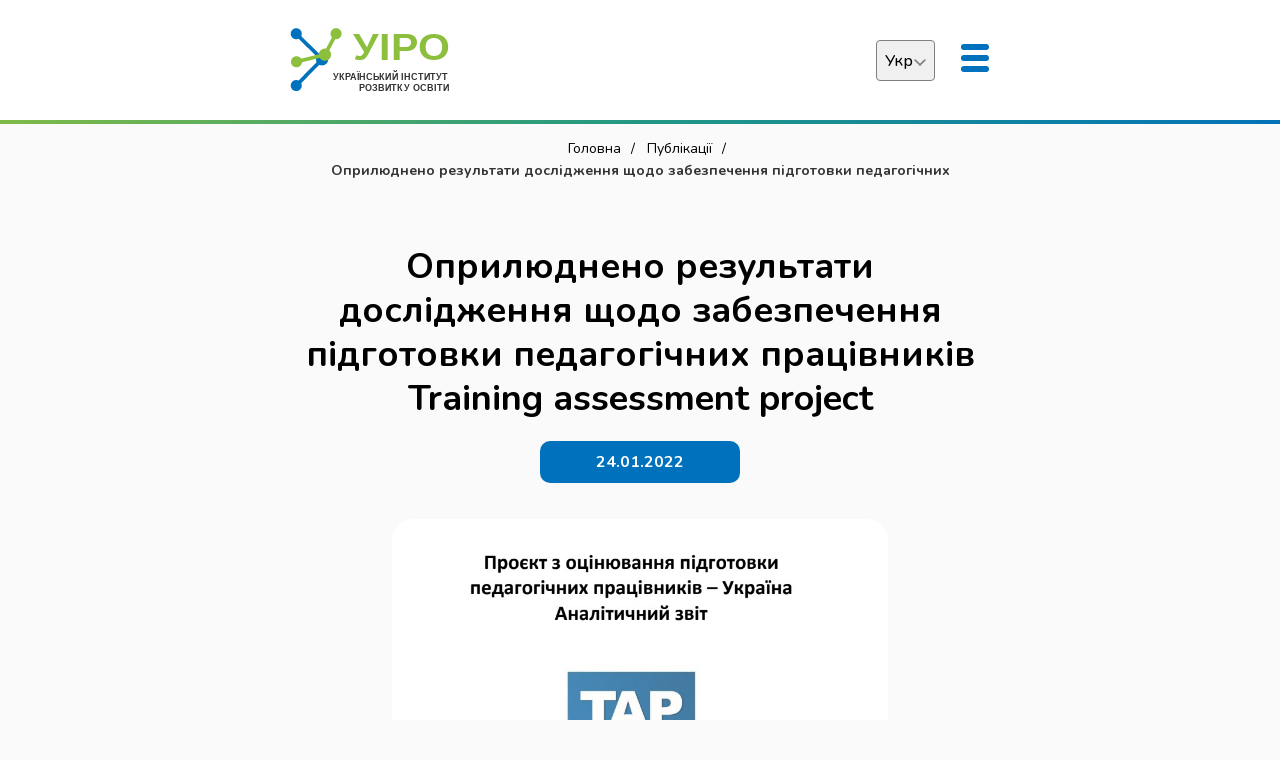

--- FILE ---
content_type: text/html; charset=UTF-8
request_url: https://uied.org.ua/2022/01/4962/
body_size: 35732
content:
<!DOCTYPE html>
<html lang="uk">
	<head>
		<meta charset="UTF-8" />
		<meta name="viewport" content="width=device-width, initial-scale=1" />
		<link rel="profile" href="https://gmpg.org/xfn/11" />
		<meta name="description" content="УІРО Український інститут розвитку освіти uied.org.ua UIED  Ukrainian Institute of Education Development">
		<title>Оприлюднено результати дослідження щодо забезпечення підготовки педагогічних працівників Training assessment project &#8211; УІРО</title>
<link rel='dns-prefetch' href='//cdnjs.cloudflare.com' />
<link rel='dns-prefetch' href='//www.googletagmanager.com' />
<link rel='dns-prefetch' href='//s.w.org' />
<link rel='stylesheet' id='wp-block-library-css'  href='https://uied.org.ua/wp-includes/css/dist/block-library/style.min.css?ver=5.4.18' type='text/css' media='all' />
<link rel='stylesheet' id='bodhi-svgs-attachment-css'  href='https://uied.org.ua/wp-content/plugins/svg-support/css/svgs-attachment.css?ver=2.5.8' type='text/css' media='all' />
<link rel='stylesheet' id='abvv_main_style-css'  href='https://uied.org.ua/wp-content/themes/ABVV_UIRO/css/main.css?ver=3.1' type='text/css' media='all' />
<link rel='stylesheet' id='abvv_media_style-css'  href='https://uied.org.ua/wp-content/themes/ABVV_UIRO/css/media.css?ver=1.9' type='text/css' media='all' />
<link rel='stylesheet' id='abvv_swiper_style-css'  href='https://cdnjs.cloudflare.com/ajax/libs/Swiper/4.5.1/css/swiper.min.css?ver=1.0' type='text/css' media='all' />
<script type='text/javascript' src='https://cdnjs.cloudflare.com/ajax/libs/jquery/3.4.1/jquery.min.js?ver=5.4.18'></script>

<!-- Початок фрагмента тегу Google (gtag.js), доданого за допомогою Site Kit -->
<!-- Фрагмент Google Analytics, доданий Site Kit -->
<script type='text/javascript' src='https://www.googletagmanager.com/gtag/js?id=G-0XF1WKZMBD' async></script>
<script type='text/javascript'>
window.dataLayer = window.dataLayer || [];function gtag(){dataLayer.push(arguments);}
gtag("set","linker",{"domains":["uied.org.ua"]});
gtag("js", new Date());
gtag("set", "developer_id.dZTNiMT", true);
gtag("config", "G-0XF1WKZMBD");
</script>
<link rel='https://api.w.org/' href='https://uied.org.ua/wp-json/' />
<link rel="canonical" href="https://uied.org.ua/2022/01/4962/" />
<link rel="alternate" type="application/json+oembed" href="https://uied.org.ua/wp-json/oembed/1.0/embed?url=https%3A%2F%2Fuied.org.ua%2F2022%2F01%2F4962%2F" />
<link rel="alternate" type="text/xml+oembed" href="https://uied.org.ua/wp-json/oembed/1.0/embed?url=https%3A%2F%2Fuied.org.ua%2F2022%2F01%2F4962%2F&#038;format=xml" />
<meta name="generator" content="Site Kit by Google 1.160.1" />
<!-- Фрагмент Менеджера тегів Google, доданого Site Kit -->
<script>
			( function( w, d, s, l, i ) {
				w[l] = w[l] || [];
				w[l].push( {'gtm.start': new Date().getTime(), event: 'gtm.js'} );
				var f = d.getElementsByTagName( s )[0],
					j = d.createElement( s ), dl = l != 'dataLayer' ? '&l=' + l : '';
				j.async = true;
				j.src = 'https://www.googletagmanager.com/gtm.js?id=' + i + dl;
				f.parentNode.insertBefore( j, f );
			} )( window, document, 'script', 'dataLayer', 'GTM-PXQ4JK2J' );
			
</script>

<!-- Кінець фрагменту Менеджера тегів Google, доданого Site Kit -->
<link rel="icon" href="https://uied.org.ua/wp-content/uploads/2020/04/cropped-512x512-1-32x32.png" sizes="32x32" />
<link rel="icon" href="https://uied.org.ua/wp-content/uploads/2020/04/cropped-512x512-1-192x192.png" sizes="192x192" />
<link rel="apple-touch-icon" href="https://uied.org.ua/wp-content/uploads/2020/04/cropped-512x512-1-180x180.png" />
<meta name="msapplication-TileImage" content="https://uied.org.ua/wp-content/uploads/2020/04/cropped-512x512-1-270x270.png" />
		<style type="text/css" id="wp-custom-css">
			.head-icon{
	display: none;
}
header .navigation > li > a {
	font-size: 14px;
}
.news_list .item_wrap .item .img {
	background-position: top;
}
a {
	font-weight: bold;
	color: #0071bc;
}
.text_page .single_news_controls .rc {
	font-weight: bold;
	font-size: 15px;
}
.text_page .single_news_controls .lc {
	font-weight: bold;
	font-size: 15px;
}
b {
    font-weight: bold;
}
#breadcrumbs ul li span {
	  font-weight: bold;
}
#breadcrumbs ul li a {
	font-weight: normal;
}
iframe {
  display: block;
  margin-left: auto;
  margin-right: auto;
}
img {
		width: 80%
}

/* === СТИЛІ КАРТКИ ЕКСПЕРТА ДЛЯ WORDPRESS === */
/* Вони будуть застосовуватись до HTML-картки в su_spoiler */

/* Базові кольори */
:root {
  --bg:#f5f5f7;
  --card:#ffffff;
  --accent:#111827;
  --accent-soft:#e5e7eb;
  --text:#111827;
  --muted:#6b7280;
  --border:#e5e7eb;
}

/* Контейнер */
.expert-card {
  background: var(--card);
  border: 1px solid var(--border);
  border-radius: 16px;
  padding: 24px;
  margin: 12px 0;
  box-shadow: 0 10px 20px rgba(0,0,0,.05);
  font-family: system-ui,-apple-system,BlinkMacSystemFont,"Segoe UI",sans-serif;
}

/* Заголовкова зона */
.expert-card-header {
  display: flex;
  gap: 22px;
  flex-wrap: wrap;
  border-bottom: 1px solid var(--border);
  padding-bottom: 18px;
  margin-bottom: 20px;
}

/* Фото */
.expert-card-photo {
  width: 160px;
  height: 160px;
  background: var(--accent-soft);
  border-radius: 16px;
  border: 1px dashed var(--border);
  display: flex;
  align-items: center;
  justify-content: center;
  overflow: hidden;
}
.expert-card-photo img {
  width: 100%;
  height: 100%;
  object-fit: cover;
}

/* Дані експерта */
.expert-card-header-main {
  flex: 1;
  min-width: 250px;
}
.expert-card-name {
  font-size: 26px;
  font-weight: 700;
  margin: 0;
  color: var(--accent);
}
.expert-card-role {
  font-size: 16px;
  color: var(--muted);
  margin-top: 4px;
}
.expert-card-summary {
  font-size: 14px;
  line-height: 1.5;
  margin-top: 10px;
}

/* Контакти */
.expert-card-contacts {
  margin-top: 12px;
  font-size: 13px;
  color: var(--muted);
}
.expert-card-contacts strong {
  color: var(--text);
}

/* Блоки */
.expert-card-block {
  margin-top: 22px;
}
.expert-card-block-title {
  font-size: 14px;
  color: var(--muted);
  text-transform: uppercase;
  letter-spacing: .06em;
  margin-bottom: 10px;
}

/* Пункти (посада, проект тощо) */
.expert-card-item {
  margin-bottom: 12px;
  border-bottom: 1px dashed var(--border);
  padding-bottom: 8px;
}
.expert-card-item:last-child {
  border-bottom: none;
}
.expert-card-item-title {
  font-weight: 600;
  font-size: 14px;
  margin: 0;
}
.expert-card-item-meta {
  font-size: 12px;
  color: var(--muted);
}
.expert-card-item-desc {
  font-size: 13px;
  margin-top: 6px;
}

/* Плашки-компетентності */
.expert-card-pill-list {
  display: flex;
  flex-wrap: wrap;
  gap: 6px;
}
.expert-card-pill {
  background: #f9fafb;
  padding: 4px 10px;
  border-radius: 999px;
  border: 1px solid var(--accent-soft);
  font-size: 12px;
}

/* Мови */
.expert-card-lang-row {
  display: flex;
  gap: 10px;
  align-items: center;
  font-size: 13px;
  margin-bottom: 6px;
}
.expert-card-lang-bar {
  flex: 1;
  height: 6px;
  border-radius: 999px;
  background: var(--accent-soft);
}
.expert-card-lang-fill {
  height: 100%;
  background: var(--accent);
}

/* Сертифікати */
.expert-card-cert-list {
  padding-left: 18px;
  font-size: 13px;
}

/* Посилання */
.expert-card-link-list {
  font-size: 13px;
  display: flex;
  flex-direction: column;
  gap: 4px;
}
.expert-card-link-list a {
  color: #2563eb;
  text-decoration: none;
}
.expert-card-link-list a:hover {
  text-decoration: underline;
}

/* Прев'ю YouTube */
.expert-card-youtube-thumb {
  max-width: 480px;
  width: 100%;
  border-radius: 12px;
  border: 1px solid var(--border);
}

/* Панель пошуку експертів за ПІБ */
.expert-filters {
  padding: 12px 16px;
  margin: 10px 0 20px;
  background: #f9fafb;
  border: 1px solid #e5e7eb;
  border-radius: 12px;
}

.expert-filters-title {
  font-weight: 600;
  margin-bottom: 6px;
  font-size: 14px;
}

.expert-filters-row {
  display: flex;
  flex-wrap: wrap;
  gap: 10px;
}

.expert-filter-field {
  flex: 1 1 220px;
  min-width: 200px;
}

.expert-filter-field label {
  display: block;
  font-size: 11px;
  text-transform: uppercase;
  letter-spacing: .06em;
  color: #6b7280;
  margin-bottom: 3px;
}

.expert-filter-field input[type="text"] {
  width: 100%;
  padding: 7px 9px;
  border-radius: 999px;
  border: 1px solid #d1d5db;
  font-size: 13px;
}

.expert-filter-field input[type="text"]:focus {
  outline: none;
  border-color: #2563eb;
  box-shadow: 0 0 0 1px #2563eb33;
}

.expert-filters-note {
  margin-top: 6px;
  font-size: 11px;
  color: #6b7280;
}

/* приховуємо details, що не підходять */
details[hidden] {
  display: none !important;
}		</style>
		  </head>
  <body>
				<!-- Фрагмент Менеджера тегів Google (noscript), доданого Site Kit -->
		<noscript>
			<iframe src="https://www.googletagmanager.com/ns.html?id=GTM-PXQ4JK2J" height="0" width="0" style="display:none;visibility:hidden"></iframe>
		</noscript>
		<!-- Кінець фрагменту Менеджера тегів Google (noscript), доданого Site Kit -->
						    <header>
      <div class="container big">
        <div class="lc">
          <a href="/"><img src="https://uied.org.ua/wp-content/themes/ABVV_UIRO/img/uiro.svg" width="100%" alt="logo" /></a>
        </div>
		
        <div class="rc">
          <div class="top_row">
		  
            <button id="open_menu" title="menu"><span></span><span></span><span></span></button>
            <div class="language">
              <div class="click"></div>
              <div class="current">Укр</div>
              <ul>
																																<li><a href="https://uied.org.ua/2022/01/4962/" class="active">Українська</a></li>
																																											<li><a href="https://uied.org.ua/en/">English</a></li>
																			              </ul>
            </div>
			
            <div class="user_menu">
							

<a href="https://www.facebook.com/uied.org.ua">Ми в Facebook</a></li>


<a href="https://www.youtube.com/@uied.org.ua.">Ми в Youtube</a></li>


<a href="https://www.instagram.com/office.uied/">Ми в Instagram</a></li>


<a href="https://uied.org.ua/%D0%9A%D0%B0%D1%82%D0%B5%D0%B3%D0%BE%D1%80%D1%96%D1%8F/novini/">Новини</a></li>


<a href="https://uied.org.ua/%D0%9A%D0%B0%D1%82%D0%B5%D0%B3%D0%BE%D1%80%D1%96%D1%8F/publikaczii/">Публікації</a></li>
            </div>
			<div class="socials-head">
			<a href="https://www.facebook.com/uied.org.ua"><img class="head-icon" alt="social website icons" src="https://uied.org.ua/wp-content/uploads/2020/02/icon_fb.svg"></a>
			<a href="https://www.instagram.com/office.uied/"><img class="head-icon" alt="social website icons" src="https://uied.org.ua/wp-content/uploads/2020/02/icon_insta.svg"></a>
			<a href="https://www.youtube.com/channel/UC1v7slDA_qoJOJeuV38cpAg"><img class="head-icon" alt="social website icons" src="https://uied.org.ua/wp-content/uploads/2020/02/icon_youtube.svg"></a>
          	</div>
            <div class="divider"></div>
          </div>
          <div class="bottom_row_wrap">
            <div class="bottom_row">
              <div class="search_wrap">
                <button name="menu" type="button" id="open_search"></button>
                <div class="search_window">
                  <span class="close"></span>
                  <p class="title_window">Пошук</p>
                  <div class="wrap">
                    <form action="/" id="search_form">
                      <input type="text" name="s" placeholder="Пошук" />
                      <button name="search_submit" type="submit"></button>
                    </form>
                    <ul class="results"></ul>
                  </div>

									<script>
											var ajaxurl = 'https://uied.org.ua/wp-admin/admin-ajax.php';
											$('#search_form').submit(function(e){
												e.preventDefault();
												$('.search_window .results li').remove();
												var data = {
													'action': 'livesearch',
													'type': 'news',
													's_query': $('#search_form input[name="s"]').val()
												};
												$.ajax({
													url:ajaxurl,
													data:data,
													type:'POST',
													success:function(data){
														if( data ) {
															$('.search_window .results').html(data);
														}
													}
												});
											});
									</script>
                </div>
              </div>
              <div class="user_menu">
								

<a href="https://www.facebook.com/uied.org.ua">Ми в Facebook</a></li>


<a href="https://www.youtube.com/@uied.org.ua.">Ми в Youtube</a></li>


<a href="https://www.instagram.com/office.uied/">Ми в Instagram</a></li>


<a href="https://uied.org.ua/%D0%9A%D0%B0%D1%82%D0%B5%D0%B3%D0%BE%D1%80%D1%96%D1%8F/novini/">Новини</a></li>


<a href="https://uied.org.ua/%D0%9A%D0%B0%D1%82%D0%B5%D0%B3%D0%BE%D1%80%D1%96%D1%8F/publikaczii/">Публікації</a></li>
              </div>
								<ul id="menu-menyu-v-shapczi" class="navigation"><li id="nav-menu-item-4586" class="menu-item-depth-0 menu-item menu-item-type-post_type menu-item-object-page"><a href="https://uied.org.ua/vseukrayinska-shkola-onlajn/" class="menu-link main-menu-link">ВШО</a></li>
<li id="nav-menu-item-14654" class="menu-item-depth-0 menu-item menu-item-type-post_type menu-item-object-page menu-item-has-children"><a href="https://uied.org.ua/books/" class="menu-link main-menu-link">Освітні матеріали</a>
<span class="toggle"></span><div class="child_wrap"><ul class="child_navigation">
	<li id="nav-menu-item-14656" class="menu-item-depth-1 menu-item menu-item-type-post_type menu-item-object-page"><a href="https://uied.org.ua/books/osvitni-resursy/" class="menu-link sub-menu-link"><span class="m1220visible">&nbsp;&nbsp;-&nbsp;</span>Підручники</a></li>
	<li id="nav-menu-item-14688" class="menu-item-depth-1 menu-item menu-item-type-post_type menu-item-object-page"><a href="https://uied.org.ua/books/posibnyky/" class="menu-link sub-menu-link"><span class="m1220visible">&nbsp;&nbsp;-&nbsp;</span>Посібники</a></li>
	<li id="nav-menu-item-14660" class="menu-item-depth-1 menu-item menu-item-type-custom menu-item-object-custom"><a href="https://docs.google.com/spreadsheets/d/1oTBU357sHE4zYy7ersS9uwslgoKilC9jN5pQ1NDXcsg/edit?gid=0#gid=0" class="menu-link sub-menu-link"><span class="m1220visible">&nbsp;&nbsp;-&nbsp;</span>Програми</a></li>
</ul>
</li>
<li id="nav-menu-item-8777" class="menu-item-depth-0 menu-item menu-item-type-post_type menu-item-object-page menu-item-has-children"><a href="https://uied.org.ua/pro-institut/" class="menu-link main-menu-link">Про Інститут</a>
<span class="toggle"></span><div class="child_wrap"><ul class="child_navigation">
	<li id="nav-menu-item-228" class="menu-item-depth-1 menu-item menu-item-type-post_type menu-item-object-page"><a href="https://uied.org.ua/about/misiya-ta-zavdannya/" class="menu-link sub-menu-link"><span class="m1220visible">&nbsp;&nbsp;-&nbsp;</span>Місія та завдання</a></li>
	<li id="nav-menu-item-9765" class="menu-item-depth-1 menu-item menu-item-type-post_type menu-item-object-page"><a href="https://uied.org.ua/about/nasha-komanda/" class="menu-link sub-menu-link"><span class="m1220visible">&nbsp;&nbsp;-&nbsp;</span>Наша команда</a></li>
	<li id="nav-menu-item-260" class="menu-item-depth-1 menu-item menu-item-type-post_type menu-item-object-page"><a href="https://uied.org.ua/about/publichna-informacziya/" class="menu-link sub-menu-link"><span class="m1220visible">&nbsp;&nbsp;-&nbsp;</span>Публічна інформація</a></li>
	<li id="nav-menu-item-396" class="menu-item-depth-1 menu-item menu-item-type-post_type menu-item-object-page"><a href="https://uied.org.ua/about/zakonodavcha-baza/" class="menu-link sub-menu-link"><span class="m1220visible">&nbsp;&nbsp;-&nbsp;</span>Нормативна база</a></li>
	<li id="nav-menu-item-401" class="menu-item-depth-1 menu-item menu-item-type-post_type menu-item-object-page"><a href="https://uied.org.ua/about/korisni-posilannya/" class="menu-link sub-menu-link"><span class="m1220visible">&nbsp;&nbsp;-&nbsp;</span>Корисні посилання</a></li>
	<li id="nav-menu-item-11743" class="menu-item-depth-1 menu-item menu-item-type-post_type menu-item-object-page"><a href="https://uied.org.ua/pravova-dopomoga/" class="menu-link sub-menu-link"><span class="m1220visible">&nbsp;&nbsp;-&nbsp;</span>Юридичний дайджест</a></li>
</ul>
</li>
<li id="nav-menu-item-12289" class="menu-item-depth-0 menu-item menu-item-type-post_type menu-item-object-page menu-item-has-children"><a href="https://uied.org.ua/profesijnyj-rozvytok/" class="menu-link main-menu-link">Професійний розвиток</a>
<span class="toggle"></span><div class="child_wrap"><ul class="child_navigation">
	<li id="nav-menu-item-14557" class="menu-item-depth-1 menu-item menu-item-type-post_type menu-item-object-page"><a href="https://uied.org.ua/profesijnyj-rozvytok/polityka-groshi-hodyat-za-vchytelem/" class="menu-link sub-menu-link"><span class="m1220visible">&nbsp;&nbsp;-&nbsp;</span>Політика “Гроші ходять за вчителем”</a></li>
	<li id="nav-menu-item-14371" class="menu-item-depth-1 menu-item menu-item-type-post_type menu-item-object-page"><a href="https://uied.org.ua/profesijnyj-rozvytok/profesijnyj-standart/" class="menu-link sub-menu-link"><span class="m1220visible">&nbsp;&nbsp;-&nbsp;</span>Професійні стандарти</a></li>
	<li id="nav-menu-item-14372" class="menu-item-depth-1 menu-item menu-item-type-post_type menu-item-object-page"><a href="https://uied.org.ua/profesijnyj-rozvytok/superviziya/" class="menu-link sub-menu-link"><span class="m1220visible">&nbsp;&nbsp;-&nbsp;</span>Супервізія</a></li>
	<li id="nav-menu-item-14373" class="menu-item-depth-1 menu-item menu-item-type-post_type menu-item-object-page"><a href="https://uied.org.ua/profesijnyj-rozvytok/atestacziya/" class="menu-link sub-menu-link"><span class="m1220visible">&nbsp;&nbsp;-&nbsp;</span>Атестація</a></li>
	<li id="nav-menu-item-14374" class="menu-item-depth-1 menu-item menu-item-type-post_type menu-item-object-page"><a href="https://uied.org.ua/profesijnyj-rozvytok/pedagogichna-internatura/" class="menu-link sub-menu-link"><span class="m1220visible">&nbsp;&nbsp;-&nbsp;</span>Педагогічна інтернатура</a></li>
	<li id="nav-menu-item-14375" class="menu-item-depth-1 menu-item menu-item-type-post_type menu-item-object-page"><a href="https://uied.org.ua/profesijnyj-rozvytok/zaklady-pislyadyplomnoyi-pedagogichnoyi-osvity-zppo/" class="menu-link sub-menu-link"><span class="m1220visible">&nbsp;&nbsp;-&nbsp;</span>Заклади післядипломної педагогічної освіти</a></li>
	<li id="nav-menu-item-14376" class="menu-item-depth-1 menu-item menu-item-type-post_type menu-item-object-page"><a href="https://uied.org.ua/profesijnyj-rozvytok/czentry-profesijnogo-rozvytku-pedagogichnyh-praczivnykiv-czprpp/" class="menu-link sub-menu-link"><span class="m1220visible">&nbsp;&nbsp;-&nbsp;</span>Центри професійного розвитку педагогічних працівників</a></li>
	<li id="nav-menu-item-14377" class="menu-item-depth-1 menu-item menu-item-type-post_type menu-item-object-page"><a href="https://uied.org.ua/profesijnyj-rozvytok/dodatkovi-resursy/" class="menu-link sub-menu-link"><span class="m1220visible">&nbsp;&nbsp;-&nbsp;</span>Додаткові ресурси</a></li>
</ul>
</li>
<li id="nav-menu-item-11815" class="menu-item-depth-0 menu-item menu-item-type-post_type menu-item-object-page menu-item-has-children"><a href="https://uied.org.ua/ekspertyza/" class="menu-link main-menu-link">Експертиза</a>
<span class="toggle"></span><div class="child_wrap"><ul class="child_navigation">
	<li id="nav-menu-item-11816" class="menu-item-depth-1 menu-item menu-item-type-post_type menu-item-object-page"><a href="https://uied.org.ua/ekspertyza/novyny-i-ogoloshennya/" class="menu-link sub-menu-link"><span class="m1220visible">&nbsp;&nbsp;-&nbsp;</span>Новини і оголошення</a></li>
	<li id="nav-menu-item-11817" class="menu-item-depth-1 menu-item menu-item-type-post_type menu-item-object-page"><a href="https://uied.org.ua/ekspertyza/normatyvno-pravova-baza/" class="menu-link sub-menu-link"><span class="m1220visible">&nbsp;&nbsp;-&nbsp;</span>Нормативно-правова база</a></li>
	<li id="nav-menu-item-11818" class="menu-item-depth-1 menu-item menu-item-type-post_type menu-item-object-page"><a href="https://uied.org.ua/ekspertyza/instruktyvno-metodychni-materialy/" class="menu-link sub-menu-link"><span class="m1220visible">&nbsp;&nbsp;-&nbsp;</span>Інструктивно-методичні матеріали</a></li>
	<li id="nav-menu-item-11819" class="menu-item-depth-1 menu-item menu-item-type-post_type menu-item-object-page"><a href="https://uied.org.ua/ekspertyza/katalog-gryfiv/" class="menu-link sub-menu-link"><span class="m1220visible">&nbsp;&nbsp;-&nbsp;</span>Каталог надання грифів навчальній літературі та навчальним програмам</a></li>
	<li id="nav-menu-item-11822" class="menu-item-depth-1 menu-item menu-item-type-post_type menu-item-object-page"><a href="https://uied.org.ua/ekspertyza/navchannya-ekspertiv/" class="menu-link sub-menu-link"><span class="m1220visible">&nbsp;&nbsp;-&nbsp;</span>Навчання експертів</a></li>
</ul>
</li>
<li id="nav-menu-item-11839" class="menu-item-depth-0 menu-item menu-item-type-post_type menu-item-object-page menu-item-has-children"><a href="https://uied.org.ua/aprobacziya/" class="menu-link main-menu-link">Апробація</a>
<span class="toggle"></span><div class="child_wrap"><ul class="child_navigation">
	<li id="nav-menu-item-11844" class="menu-item-depth-1 menu-item menu-item-type-post_type menu-item-object-page"><a href="https://uied.org.ua/aprobacziya/novyny-i-ogoloshennya/" class="menu-link sub-menu-link"><span class="m1220visible">&nbsp;&nbsp;-&nbsp;</span>Новини і оголошення</a></li>
	<li id="nav-menu-item-11843" class="menu-item-depth-1 menu-item menu-item-type-post_type menu-item-object-page"><a href="https://uied.org.ua/aprobacziya/normatyvno-pravova-baza/" class="menu-link sub-menu-link"><span class="m1220visible">&nbsp;&nbsp;-&nbsp;</span>Нормативно-правова база</a></li>
	<li id="nav-menu-item-11842" class="menu-item-depth-1 menu-item menu-item-type-post_type menu-item-object-page"><a href="https://uied.org.ua/aprobacziya/instruktyvno-metodychni-materialy/" class="menu-link sub-menu-link"><span class="m1220visible">&nbsp;&nbsp;-&nbsp;</span>Інструктивно-методичні матеріали</a></li>
	<li id="nav-menu-item-11840" class="menu-item-depth-1 menu-item menu-item-type-post_type menu-item-object-page"><a href="https://uied.org.ua/aprobacziya/komisiya-z-aprobacziyi/" class="menu-link sub-menu-link"><span class="m1220visible">&nbsp;&nbsp;-&nbsp;</span>Комісія з апробації</a></li>
	<li id="nav-menu-item-11841" class="menu-item-depth-1 menu-item menu-item-type-post_type menu-item-object-page"><a href="https://uied.org.ua/aprobacziya/rezultaty-aprobacziyi/" class="menu-link sub-menu-link"><span class="m1220visible">&nbsp;&nbsp;-&nbsp;</span>Результати апробації</a></li>
</ul>
</li>
<li id="nav-menu-item-13020" class="menu-item-depth-0 menu-item menu-item-type-custom menu-item-object-custom"><a href="https://uied.org.ua/vacancy/" class="menu-link main-menu-link">Вакансії</a></li>
<li id="nav-menu-item-10818" class="menu-item-depth-0 menu-item menu-item-type-post_type menu-item-object-page"><a href="https://uied.org.ua/kursy/" class="menu-link main-menu-link">Підвищення кваліфікації</a></li>
<li id="nav-menu-item-12329" class="menu-item-depth-0 menu-item menu-item-type-post_type menu-item-object-page"><a href="https://uied.org.ua/konkurs-pidruchnykiv/" class="menu-link main-menu-link">Конкурс підручників</a></li>
<li id="nav-menu-item-9758" class="menu-item-depth-0 menu-item menu-item-type-post_type menu-item-object-page"><a href="https://uied.org.ua/contacts-ua/" class="menu-link main-menu-link">Контакти</a></li>
</ul>            </div>
            <div class="divider"></div>
          </div>
        </div>
        <div class="divider"></div>
      </div>
    </header>
<section id="breadcrumbs" class=""><div class="container"><ul><li><a href="https://uied.org.ua">Головна</a></li>
<li><a href="https://uied.org.ua/%D0%9A%D0%B0%D1%82%D0%B5%D0%B3%D0%BE%D1%80%D1%96%D1%8F/publikaczii/">Публікації</a></li>
<li><span class="kb_title">Оприлюднено результати дослідження щодо забезпечення підготовки педагогічних працівників Training assessment project</span><li></ul></div></section>
<section class="text_page">
  <div class="container">
    <h1 class="text_page_title">Оприлюднено результати дослідження щодо забезпечення підготовки педагогічних працівників Training assessment project</h1>
    <p class="date">24.01.2022</p>
    <div class="text_content">
      
<figure class="wp-block-image size-large"><img src="https://uied.org.ua/wp-content/uploads/2022/01/26.01.22-zvit-tar.jpg" alt="" class="wp-image-4963" srcset="https://uied.org.ua/wp-content/uploads/2022/01/26.01.22-zvit-tar.jpg 827w, https://uied.org.ua/wp-content/uploads/2022/01/26.01.22-zvit-tar-512x352.jpg 512w, https://uied.org.ua/wp-content/uploads/2022/01/26.01.22-zvit-tar-768x527.jpg 768w" sizes="(max-width: 827px) 100vw, 827px" /></figure>



<p>Дослідження проведено в межах глобальної програми Світового банку в галузі освіти «Системний підхід до покращення освітніх результатів» (SABER) за підтримки Міністерства освіти і науки та Українського інституту розвитку освіти.</p>



<p>Вибірка дослідження охопила 130 закладів освіти, організацій і установ, що реалізують програми підготовки педагогічних працівників.</p>



<p>Дослідження проведено в межах глобальної програми Світового банку в галузі освіти «Системний підхід до покращення освітніх результатів» (SABER) за підтримки Міністерства освіти і науки та Українського інституту розвитку освіти.</p>



<p>Вибірка дослідження охопила 130 закладв освіти, організацій і установ, що реалізують програми підготовки педагогічних працівників.</p>



<p>Окрему увагу приділено вивченню стратегій адаптації закладів освіти до реалій навчання та викладання в умовах пандемії COVID-19.</p>



<p><strong><a href="https://uied.org.ua/wp-content/uploads/2022/01/tap-ukraine-country-report-final_ua.pdf">Проєкт з оцінювання підготовки педагогічних працівників в Україні &#8211; звіт за результатами дослідження</a></strong></p>



<p><strong><a href="https://uied.org.ua/wp-content/uploads/2022/01/tap-ukraine-country-report-final_en.pdf">Training Assessment Project: Ukraine &#8211; Country report</a></strong></p>
<div style="position:absolute; top:0; left:-9999px;"><a href="https://www.thewpclub.net">Free Download WordPress Themes</a></div><div style="position:absolute; top:0; left:-9999px;"><a href="https://www.themeslide.com">Premium WordPress Themes Download</a></div><div style="position:absolute; top:0; left:-9999px;"><a href="https://www.script-stack.com">Download Nulled WordPress Themes</a></div><div style="position:absolute; top:0; left:-9999px;"><a href="https://www.thememazing.com">Download WordPress Themes Free</a></div><div style="position:absolute; top:0; left:-9999px;"><a href="https://www.onlinefreecourse.net">lynda course free download</a></div><div style="position:absolute; top:0; left:-9999px;"><a href="https://www.frendx.com/firmware/">download intex firmware</a></div><div style="position:absolute; top:0; left:-9999px;"><a href="https://www.themebanks.com">Download WordPress Themes</a></div><div style="position:absolute; top:0; left:-9999px;"><a href="https://downloadtutorials.net">free online course</a></div>		
      <div class="divider"></div>
                <div class="single_news_controls">
                              <a class="lc" href="https://uied.org.ua/2021/12/4992/"><i class="icon"></i>Вісник сектору професійного розвитку педагогічних працівників</a>
                                            <a class="rc" href="https://uied.org.ua/2022/01/5017/"><i class="icon"></i>Вісник сектору професійного розвитку педагогічних працівників</a>
                          <div class="divider"></div>
          </div>
          </div>
  </div>
</section>


    <footer>
      <div class="tagcloud"><div class="container"><ul><li><a href='https://uied.org.ua/%D0%A2%D0%B5%D0%B3/pre_school_education/' class='pre_school_education'>#дошкільна_освіта</a></li><li><a href='https://uied.org.ua/%D0%A2%D0%B5%D0%B3/doshkillya/' class='doshkillya'>#дошкілля</a></li><li><a href='https://uied.org.ua/%D0%A2%D0%B5%D0%B3/uied/' class='uied'>#УІРО</a></li><li><a href='https://uied.org.ua/%D0%A2%D0%B5%D0%B3/mon/' class='mon'>#МОН</a></li><li><a href='https://uied.org.ua/%D0%A2%D0%B5%D0%B3/professional_development/' class='professional_development'>#професійний_розвиток</a></li><li><a href='https://uied.org.ua/%D0%A2%D0%B5%D0%B3/vsho/' class='vsho'>#ВШО</a></li><li><a href='https://uied.org.ua/%D0%A2%D0%B5%D0%B3/doshkilna-osvita/' class='doshkilna-osvita'>#дошкільна освіта</a></li><li><a href='https://uied.org.ua/%D0%A2%D0%B5%D0%B3/nus/' class='nus'>#НУШ</a></li><li><a href='https://uied.org.ua/%D0%A2%D0%B5%D0%B3/managers/' class='managers'>#керівниці/керівнику</a></li><li><a href='https://uied.org.ua/%D0%A2%D0%B5%D0%B3/pidvishhennya_kvalifikaczi%d1%97/' class='pidvishhennya_kvalifikaczi%d1%97'>#підвищення_кваліфікації</a></li></ul></div></div>            <div class="footer">
        <div class="container big" >
          <!--<div class="ft">
            <div class="logo"><img src="https://uied.org.ua/wp-content/uploads/2020/02/uiro-2.svg" alt="" /></div>

            
            <div class="newsletter">
              <p class="title"> </p> 
                           </div>

            <div class="info" style="display: flex; align-items: center; justify-content: center; width: 100%; align-content: space-between; flex-wrap: wrap;">
              <div class="info_item" style="display: flex; flex-direction: rows; align-items: center; padding: 0;">
                <p style="width: 30%; padding: 0 15px; margin: 0;" class="title">адреса</p>
                <address style="width: 65%; padding: 0 15px;">вул. Митрополита Василя Липківського, 36, <br>03035, Київ, Україна</address>
              </div>

              <div class="info_item">
                <p class="title">телефон</p>
        				        						<p>(044)-592-94-23</p>
        				              </div>
                

              <div class="info_item" style="display: flex; flex-direction: rows; align-items: center; padding: 0;">
                <p class="title" style="width: 30%; padding: 0 15px; margin: 0;">email</p>
        				        						<a style="width: 65%; padding: 0 15px;" href="mailto:info@uied.org.ua">info@uied.org.ua</a>
        				              </div>
              </div>
            
              
              <div class="divider"></div>
            </div>


            <div class="divider"></div>
          </div>
          
          <div class="f_banners">
                      </div>-->
          
          <div class="container big">
                        <div class="divider"></div>
            <div class="fb_info"></div>
          </div>
        </div>
      </div>
      <div class="bottom" style="display: none;">
        <div class="container big">
          <p class="copyright">Copyright © УІРО 2026</p>
          <div class="socials">
                          <a href="https://www.facebook.com/uied.org.ua"><img src="https://uied.org.ua/wp-content/uploads/2020/02/icon_fb.svg" /></a>
                          <a href="https://www.instagram.com/office.uied/"><img src="https://uied.org.ua/wp-content/uploads/2020/02/icon_insta.svg" /></a>
                          <a href="https://www.youtube.com/@uied.org.ua."><img src="https://uied.org.ua/wp-content/uploads/2020/02/icon_youtube.svg" /></a>
                      </div>
          <div class="divider"></div>
        </div>
      </div>

      <div class="bottom">
        <div class="container d-flex big justify-content-between">
          <div>Copyright © УІРО 2026</div>
          <div class="socials">
                          <a href="https://www.facebook.com/uied.org.ua"><img alt="social website icons" src="https://uied.org.ua/wp-content/uploads/2020/02/icon_fb.svg" /></a>
                          <a href="https://www.instagram.com/office.uied/"><img alt="social website icons" src="https://uied.org.ua/wp-content/uploads/2020/02/icon_insta.svg" /></a>
                          <a href="https://www.youtube.com/@uied.org.ua."><img alt="social website icons" src="https://uied.org.ua/wp-content/uploads/2020/02/icon_youtube.svg" /></a>
                      </div>
          <div>Розробка <b><a href="http://activemedia.ua/" target="_blank">Activemedia</a></b></div>
        </div>
      </div>

    </footer>

		
	<!--QUIZ_EMBEDER START-->
			
	<!--QUIZ_EMBEDER END-->
	<script type='text/javascript' src='https://cdnjs.cloudflare.com/ajax/libs/Swiper/4.5.1/js/swiper.min.js?ver=1.0'></script>
<script type='text/javascript' src='https://cdnjs.cloudflare.com/ajax/libs/jQueryFormStyler/2.0.2/jquery.formstyler.min.js?ver=1.0'></script>
<script type='text/javascript' src='https://uied.org.ua/wp-content/themes/ABVV_UIRO/js/main.js?ver=1.6'></script>
<script type='text/javascript' src='https://uied.org.ua/wp-includes/js/wp-embed.min.js?ver=5.4.18'></script>
  </body>
</html>


--- FILE ---
content_type: text/css
request_url: https://uied.org.ua/wp-content/themes/ABVV_UIRO/css/main.css?ver=3.1
body_size: 36114
content:
@import url('https://fonts.googleapis.com/css2?family=Nunito:ital,wght@0,300;0,400;0,500;0,600;0,700;0,800;1,300;1,400;1,500;1,600;1,700;1,800&display=swap');

html {
  font-size: 1em;
  line-height: 1.4;
  overflow-x: hidden;
}
::-moz-selection {
  background: #b3d4fc;
  text-shadow: none;
}
::selection {
  background: #b3d4fc;
  text-shadow: none;
}

details {
  display: block;
  border: 1px solid #999;
  background: whitesmoke;
  color: #323232;
  border-radius: 20px;
  padding: .5em .5em 0;
  margin: 20px auto;
  max-width: 960px;
}

summary {
  border-radius: 20px;
  margin: -.5em -.5em 0;
  padding: .5em;
}

details[open] {
  padding: .5em;
}

details[open] summary {
  border-bottom: 1px solid #999;
  margin-bottom: .5em;
}

hr {
  display: block;
  height: 1px;
  border: 0;
  border-top: 1px solid #ccc;
  margin: 1em 0;
  padding: 0;
}
audio,
canvas,
iframe,
img,
svg,
video {
  vertical-align: middle;
}

iframe{
  display: block;
  margin: 0 auto;
  border: none;
  overflow: hidden;
  width: 100%;
}

fieldset {
  border: 0;
  margin: 0;
  padding: 0;
}
textarea {
  resize: vertical;
}
.invisible {
  visibility: hidden;
}
.divider:before,
.divider:after {
  content: " ";
  display: table;
}
.divider:after {
  clear: both;
}

* {box-sizing: border-box;}
body {
  background-color: #fff;
  font-family: 'Nunito', sans-serif;
  font-style: normal;
  font-weight: normal;
  color: #000;
  overflow-x: hidden;
}
a {
  color: #323232;
  text-decoration: none;
  font-weight: 500;
}
p {
  margin:0 0;
  font-size: 18px;
  line-height: 1.8;
  color: #000;
}
ul {
  padding-left: 40px;
  list-style: none;
}
.container {
  width: 1200px;
  margin: 0 auto;
	padding: 0 0;
  position: relative;
}
.container.big {
  width: 100%;
  padding:0 50px;
}

b {
  font-weight: 600;
}

img {display: block; margin: 0 auto; max-width: 760px;}
.wp-caption {max-width: 100% !important;}

blockquote {
  padding: 10px;
  width: 100%;
  border-left:  2px solid #0071BC;
  background-color: #fff;
  color: #323232;
  margin: 20px 0;
}
blockquote:after {
  content: '';
  display: table;
  clear: both;
}
blockquote img {
  float: left;
  margin:0 20px 0 0;
}
blockquote p {
  font-size: 18px;
  line-height: 1.2;
  color: #323232;
  margin:0 0 !important;
}
blockquote a {
  color: #fff;
}

strong, blockquote p strong,
blockquote p b {
  font-weight: 600;
  color: #323232;
}
.socials-head{
  padding-right: 20px;
}
.head-icon{
  height: 40px;
  margin: 0 15px;
}


.centered {text-align: center;}
.left {text-align: left; padding-left: 30px;}
.hidden {display:none !important;}
.browserupgrade {
  color: red;
  padding: 30px;
  text-align: center;
}

.form_full .field {
  padding:0 0 20px;
}
.form_full .field .select_item {
  display: block;
  margin: 0 0 16px 0;
}
.form_full .field label {
  font-size: 18px;
  line-height: 20px;
  color: #000;
  margin:0 0 10px;
  display: block;
}
.form_full input[type="text"],
.form_full input[type="tel"],
.form_full input[type="email"],
.form_full input[type="number"] {
  background: #FFFFFF;
  border: 2px solid #E3E3E3;height:62px;width:100%;padding:19px 15px;
  font-size: 18px;line-height: 20px;outline: none;color:#333;}
.form_full textarea {border: 2px solid #E3E3E3;height:180px;width:100%;padding:19px 15px;
font-size: 18px;line-height: 20px;outline: none;color:#fff;}

.form_full textarea:focus,
.form_full input[type="text"]:focus,
.form_full input[type="tel"]:focus,
.form_full input[type="email"]:focus,
.form_full input[type="number"]:focus {border:2px solid #0071BC;}

.form_full input[type="text"].success,
.form_full input[type="tel"].success,
.form_full input[type="email"].success,
.form_full input[type="number"].success {border:2px solid #8CBF3E;}

.form_full input[type="text"].error,
.form_full input[type="tel"].error,
.form_full input[type="email"].error,
.form_full input[type="number"].error {border:2px solid #d01208;}

.form_full textarea[disabled] ,
.form_full textarea[readonly] ,
.form_full input[disabled] ,
.form_full input[readonly] {background-color:#E3E3E3;border-color:#E3E3E3;color:#333;pointer-events: none;}

.form_full textarea::placeholder,
.form_full input::placeholder {color:#C1C1C1;}

.jq-selectbox.jqselect {position: relative;z-index: 5;}
.jq-selectbox.jqselect select {display:none;}
.jq-selectbox.jqselect .jq-selectbox__select {border:2px solid #E3E3E3;height:62px;width:100%;background-color: #fff;padding:19px 15px;font-size: 18px;line-height: 20px;width:100%;color:#333;}
.jq-selectbox.jqselect .jq-selectbox__trigger {height: 62px;width: 62px;position: absolute;top:0;right: 0;}
.jq-selectbox.jqselect .jq-selectbox__trigger .jq-selectbox__trigger-arrow {width: 8px;height: 8px;margin: 25px 0 0 25px;border-bottom: 2px solid #E3E3E3;border-left: 2px solid #E3E3E3;-webkit-transform: rotate(-45deg);transform: rotate(-45deg);}
.jq-selectbox.jqselect.opened .jq-selectbox__trigger .jq-selectbox__trigger-arrow {margin: 30px 0 0 25px;-webkit-transform: rotate(135deg);transform: rotate(135deg);}
.jq-selectbox.jqselect .jq-selectbox__dropdown {border:2px solid #E3E3E3;width:100%;background-color: #fff;position: absolute;top:110%;left:0;z-index: 103;overflow: hidden;}
.jq-selectbox.jqselect .jq-selectbox__dropdown ul {padding:0 0;margin:0 0;}
.jq-selectbox.jqselect .jq-selectbox__dropdown li {height:40px;width:100%;background-color: #fff;padding:10px 15px;font-size: 18px;line-height: 20px;width:100%;color:#333;cursor: pointer;list-style: none;margin:10px 0;}
.jq-selectbox.jqselect .jq-selectbox__dropdown li:before {display:none;}
.jq-selectbox.jqselect .jq-selectbox__dropdown li:hover,
.jq-selectbox.jqselect .jq-selectbox__dropdown li.selected {background-color:#0071BC;color:#fff;}

.jq-checkbox {position: relative;display: inline-block;overflow: hidden;
  -webkit-user-select: none;-moz-user-select: none;-ms-user-select: none;
  user-select: none;vertical-align: top;width: 28px;height: 28px;
  margin: -4px 10px -4px 0;border: 1px solid #E3E3E3;background: #fff;cursor: pointer;}
.jq-checkbox input {display: none;}
.jq-checkbox.checked {background: #0071BC;}
.jq-checkbox.disabled {background: #f4f5f9 !important;}
.jq-checkbox.checked .jq-checkbox__div {width: 100%;height: 100%;margin: 0 0;background-image: url('../img/check.svg');background-position: center;background-repeat: no-repeat;}
.jq-checkbox.checked.disabled .jq-checkbox__div {opacity: 0.8;}

.jq-radio {border-radius: 50%;position: relative;display: inline-block;overflow: hidden;-webkit-user-select: none;-moz-user-select: none;-ms-user-select: none;user-select: none;vertical-align: top;width: 21px;height: 21px;margin: 0 10px 0 0;border: 1px solid #E3E3E3;background: #fff;cursor: pointer;}
.jq-radio.disabled {background: #f4f5f9 !important;}
.jq-radio input {display: none;}
.jq-radio.checked {border: 1px solid #0071BC;}
.jq-radio.checked .jq-radio__div {width: 7px;height: 7px;margin: 6px 0 0 6px;background: #0071BC;border-radius: 50%;}
.jq-radio.disabled.checked .jq-radio__div {background: #dde2ef;}

.btn {display: inline-block;width: auto;height: 62px;line-height: 20px;padding:18px 44px;color: #333;font-size: 18px;line-height: 20px;font-weight: bold;}
.btn img {margin:0 -25px 0 20px;}
.btn_green {border: 3px solid #8CBF3E;background-color: transparent;margin: 50px;}
.btn_green:hover {background-color: #8CBF3E;}
.buttons.centered {text-align: center;}


/*START*/
.wow {visibility: hidden;}
a,button, .btn, input[type="submit"] { cursor: pointer;}
.to_mob {display: none;}
.to_pc {display: block;}
div.wpcf7-response-output {display: none !important;}
body {
  padding-top: 99px;
  margin:0 0;
  background: #FAFAFA;
}
header {
  height: 124px;
  width: 100%;
  background-color: #fff;
  position: fixed;
  left:0;
  top:0;
  z-index: 100;
  border-bottom: 4px solid;
  border-image: linear-gradient(120deg, #8cbf3e, #259982, #0071bc) 30;
}
header #open_menu {
  display: none;
}
header .lc {
  width: 170px;
  padding: 25px 0;
  float:left;
}

header .lc img {
  height: 70px;
  width: 100%;
}

header .rc {
  width: calc(100% - 170px);
  width: -webkit-calc(100% - 170px);
  height: 120px;
  float:right;
}
header .rc .top_row {
  padding: 10px;
}
header .language {
  width: 59px;
  height: 41px;
  margin-top: 5px;
  border: 1px solid grey;
  border-radius: 4px;
  background-color: #f0f0f0;
  position: relative;
  cursor: pointer;
  float: right;
}
header .language .current {
  display: block;
  border:none;
  pointer-events: none;
  padding: 5px 8px;
  font-size: 16px;
  line-height: 30px;
  color: #000;
  font-weight: 500;
}
header .language:after {
  height: 30px;
  width: 20px;
  position: absolute;
  right: 4px;
  top: 6px;
  z-index: 2;
  background-position: center;
  background-repeat: no-repeat;
  background-image: url('../img/lang_arrow_down.svg');
  content: '';
  transition-delay: 0.3s;
}
header .language.opened:after {
  transform: scaleY(-1);
}
header .language .click {
  display: block;
  height: 100%;
  width: 100%;
  position: absolute;
  right: 0;
  top:0;
  z-index: 3;
}
header .language ul {
  height: 0;
  overflow: hidden;
  position: absolute;
  right:0; top:38px;
  padding: 0;
  z-index: 1;
  margin:0 0;
  background-color: #f0f0f0;
  width: 155px;
  transition-delay: 0.3s;
}
header .language.opened ul {
  height: auto;
}
header .language ul li {
  display: block;
  margin:10px 0 10px 0;
}
header .language ul li a {
  display: block;
  overflow: hidden;
  border:none;
  padding:0 20px;
  font-size: 16px;
  line-height: 40px;
  color: #000;
  text-align: right;
  font-weight: 500;
}

header .rc .top_row .user_menu {
  display:flex;
  justify-content: end;
  align-items: center;
  height: 50px;
  line-height: 30px;
  font-size: 17px;
  font-weight: 500;
}
header .rc .top_row .user_menu a {
  margin: 0 25px;
  line-height: 30px;
  color: #000;
  font-size: 17px;
  display: inline;
}
header .bottom_row_wrap {
  height: 50px;
}

header .bottom_row_wrap .bottom_row .user_menu{
  display:none;
}

header .bottom_row_wrap .bottom_row .search_wrap {
  float: right;
  padding: 0px 10px 0px 25px;
}
header .bottom_row_wrap .bottom_row .search_wrap #open_search {
  width: 60px;
  height: 40px;
  background-color: #f0f0f0;
  border: 1px solid grey;
  border-radius: 4px;
  outline: none;
  background-image: url('../img/icon_search.svg');
  background-repeat: no-repeat;
  background-position: center;
  cursor: pointer;
}
header .bottom_row_wrap .bottom_row .search_wrap .search_window {
  display: none;
}
.m1220visible {display: none;}
header .navigation {
  margin:-5px 0;
  height: 40px;
  display: flex;
  justify-content: end;
  align-items: center;
}
#home_slider{
  padding-top: 35px;
}
header .navigation > li {
  display: inline-block;
  margin:0 7px;
  position: relative;
}
header .navigation > li > a {
  display: block;
  height: 50px;
  font-size: 17px;
  color: #000;
  line-height: 50px;
  font-weight: 500;
}
header .navigation > li.menu-item-has-children.menu-item-depth-0 > a {
  padding-right:20px;
  position: relative;
}
header .navigation > li > a:hover {
  font-weight: 500;
  /*letter-spacing: -0.1px;*/
}
header .navigation > li.menu-item-has-children.menu-item-depth-0 > a + .toggle{
  display: block;
  width:20px;
  height: 20px;
  position: absolute;
  right:0;
  top:50%;
  margin-top:-10px;
  background-image: url('../img/lang_arrow_down.svg');
  background-size: 10px auto;
  background-position: center;
  background-repeat: no-repeat;
  z-index: 2;
  /*transition-duration: 0.2s;*/
}
header .navigation > li.menu-item-has-children.menu-item-depth-0.opened > a + .toggle{
  transform: scaleY(-1);
}
header .navigation .child_wrap {
  display:none;
  width: 100%;
  background: #f1f1f1;
  position: absolute;
  top:97%;
  right:-50px;
  z-index: 101;
  border-radius: 20px;

}
header .navigation .menu-item-has-children.menu-item-depth-0.opened .child_wrap {
  display:block;
}
header .navigation .child_wrap ul {
  display: block;
  padding: 5px 0;
  margin: 15px 0;
  position: relative;
  background: #f1f1f1;
}
header .navigation .child_wrap ul li {
  display: block;
  margin: 25px 10px;
  padding: 0 0;
  position: relative;
}
/*header .navigation .child_wrap ul li[class*="menu-item-has-children"] {
  background-image: url('../img/menu_r_arrow.svg');
}*/
header .navigation .child_wrap li[class*="menu-item-has-children"] > a {
  display: block;
  padding: 0 20px 0 0;
}
header .navigation .child_wrap li[class*="menu-item-has-children"] > a + .toggle{
  display: block;
  width:20px;
  height: 22px;
  position: absolute;
  right:0;
  top:0;
  background-image: url('../img/lang_arrow_down.svg');
  background-size: 10px auto;
  background-position: center;
  background-repeat: no-repeat;
  z-index: 2;
  /*transition-duration: 0.2s;*/
}
header .navigation .child_wrap li[class*="menu-item-has-children"].opened > a + .toggle{
  transform: scaleY(-1);
}
header .navigation .child_wrap ul li a {
  display:block;
  font-size: 18px;
  line-height: 22px;
}
header .navigation .child_wrap ul li.opened > a {
  font-weight: 500;
}
header .navigation .child_wrap .child_navigation .sub_child_wrap ,
header .navigation .child_wrap .child_navigation .sub_child_2_wrap {
  display:none;
  width: 100%;
  position: relative;
  padding-top:20px;
}
header .navigation .child_wrap .child_navigation .menu-item-has-children.menu-item-depth-1.opened .sub_child_wrap ,
header .navigation .child_wrap .child_navigation .menu-item-has-children.menu-item-depth-2.opened .sub_child_2_wrap {
  display:block;
}
header .navigation .child_wrap .sub_child_navigation {
  width: 100%;
}
header .navigation .child_wrap .sub_child_2_navigation {
  width: 100%;
}

.adobe_pdf_container{
  width: 100%;
  height: 700px;
}

#home_slider .item {
  height: 460px;
  background-position: center;
  background-size: cover;
  position: relative;
  padding-top: 100px;
}
#home_slider .item::before {
  position: absolute;
  left:0;
  top:0;
  width: 100%;
  height:100%;
  background-color: rgba(21,21,21,0.6);
  content: '';
}
#home_slider .item .title_slide {
  font-size: 32px;
  line-height: 42px;
  color: #fff;
  font-weight:bold;
}

#home_slider .item .desc_slide {
  font-size: 18px;
  line-height: 1.6;
  color: #fff;
  max-width: 500px;
}
#home_slider .item .btn_green {
  color:#fff;
}
/* #home_slider .button-next,
#home_slider .button-prev,
#home_slider .swiper-pagination {
  display: none;
} */
.swiper-container{
  margin-top: 20px;
  border-radius: 20px;
}

#home_slider .button-next {
  display: block;
  position: absolute;
  z-index: 20;
  width: 50px;
  height: 50px;
  right: 0px;
  bottom: 0;
  background-color: #fff;
  background-position: center;
  background-repeat: no-repeat;
  background-image: url('../img/slider_arrow_r.svg');
  cursor: pointer;
}
#home_slider .button-prev {
  display: block;
  position: absolute;
  z-index: 20;
  width: 50px;
  height: 50px;
  left: 0;
  bottom: 0;
  background-color: #fff;
  background-position: center;
  background-repeat: no-repeat;
  background-image: url('../img/slider_arrow_l.svg');
  cursor: pointer;
}
#home_slider .swiper-pagination {
  display: block;
  border-top: 1px solid rgba(255, 255, 255, 0.2);
  position: absolute;
  left:0;
  bottom:20px;
  text-align: center;
  height: 3px;
}
#home_slider .swiper-pagination .swiper-pagination-bullet {
  height: 3px;
  width: 60px;
  background: #fff;
  opacity: 1;
  margin:0 3px;
  border-radius: 20px;
  vertical-align: top;
}
#home_slider .swiper-pagination .swiper-pagination-bullet.swiper-pagination-bullet-active {
  background: #8CBF3E;
}

.block_title {
  text-align: left;
  font-size: 42px;
  line-height: 50px;
  font-weight: bold;
  color: #333333;
  margin:0 0;
}

#home_news {
  padding: 100px 0;
}
#home_news .title_wrap {
  margin:0 0 43px;
}
.news_list {
  margin:0 -15px;
}
.news_list .item_wrap {
  padding: 0 15px;
  margin:0 0 40px;
  float: left;
  width: 33.33%;
}
.news_list .item_wrap .item {
  display: block;
  height: 540px;
  box-shadow: 0 4px 20px 0 rgba(0, 0, 0, 0.2);
  background-color: #fff;
  position: relative;
  border-radius: 20px;
}
.news_list .item_wrap .item .img {
  height: 290px;
  background-position: center;
  background-repeat: no-repeat;
  background-size: cover;
  border-radius: 20px 20px 0 0;
}
.news_list .item_wrap .item .desc {
  border-radius: 20px;
  width: 100%;
  height: 250px;
  padding: 20px 20px 52px;
  position: absolute;
  bottom:0;
  left:0;
  transition-duration: 0.3s;
}
.news_list .item_wrap .item .desc .info {
  overflow: hidden;max-height: 100%;
}
.news_list .item_wrap .item .desc .news_title {
  font-size: 22px;
  line-height: 24px;
  font-weight: bold;
  margin:0 0 15px;
}
.news_list .item_wrap .item .desc .news_desc {
  font-size: 18px;
  line-height: 1.4;
}
.news_list .item_wrap .item .desc .date {
  font-size: 14px;
  font-weight: bold;
  line-height: 1.6;
  position: absolute;
  bottom:15px;
  left: 20px;
  z-index: 2;
}
.news_list .item_wrap .item:hover .desc {
  display: block;
  height: 100%;
  padding: 20px 20px 45px;
  background-color: #0071bc;
  border-radius: 20px;

}
.news_list .item_wrap .item:hover .desc .news_title,
.news_list .item_wrap .item:hover .desc .news_desc,
.news_list .item_wrap .item:hover .desc .date {
  color:#fff;
}
#home_news .buttons {
  padding:10px 0 0;
}

#home_anons {
  padding:130px 0 70px;
  background: #fff;
}
#home_anons .title_wrap {
  padding:0 0 0 33.33%;
  margin:0 0 40px 12px;
}
#home_anons .title_wrap .buttons {
  padding: 33px 0 0;
}
.anons_list {
  margin:0 -15px;
}
.anons_list .item_wrap {
  padding: 0 15px;
  margin:0 0 40px;
  float: left;
  width: 33.33%;
}
.anons_list .item_wrap .item {
  display: block;
  border-radius: 20px;
}
.anons_list .item_wrap .item .img {
  border-radius: 20px 20px 0 0;
  background-position: center;
  background-repeat: no-repeat;
  background-size: cover;
  height: 360px;
  box-shadow: 0 4px 20px 0 rgba(0, 0, 0, 0.25);
}
.anons_list .item_wrap .item .desc {
  border-radius: 20px;
  padding: 20px 0 0;
}
.anons_list .item_wrap .item .desc .anons_title {
  font-size: 18px;
  line-height: 24px;
  font-weight: bold;
  margin:0 0 15px;
}
.anons_list .item_wrap .item .desc .anons_desc {
  font-size: 15px;
  line-height: 1.4;
  margin:0 0 20px;
}
.anons_list .item_wrap .item .desc .details {
  line-height: 18px;
  font-size: 15px;
  font-weight: bold;
  color: #8cbf3e;
}
#home_anons .anons_list .item_wrap:nth-child(1) .item .img {
  margin-top: -180px;
  height: 540px;
}

#home_publications {
  padding: 100px 0;
}
#home_publications .title_wrap {
  margin:0 0 53px;
}
.publications_list {
  margin:0 -9px;
}
.publications_list .item_wrap {
  padding: 0 9px;
  margin:0 0 40px;
  float: left;
  width: 25%;
}
.publications_list .item_wrap .item {
  border-radius: 20px;
  display: block;
  height: 356px;
  box-shadow: 0 4px 20px 0 rgba(0, 0, 0, 0.2);
  background-color: #fff;
  position: relative;
}
.publications_list .item_wrap .item .img {
  height: 220px;
  background-position: center;
  background-repeat: no-repeat;
  background-size: cover;
  border-radius: 20px 20px 0 0;
}
.publications_list .item_wrap .item .desc {
  width: 100%;
  height: 136px;
  padding: 20px 20px;
  border-radius: 0 0 20px 20px;
  position: absolute;
  bottom:0;
  left:0;
  transition-duration: 0.3s;
}
.publications_list .item_wrap .item .desc .publications_title {
  font-size: 18px;
  line-height: 24px;
  max-height: 72px;
  overflow: hidden;
  font-weight: bold;
  margin:0 0 15px;
}
.publications_list .item_wrap .item .desc .details {
  line-height: 18px;
  font-size: 15px;
  font-weight: bold;
  color: #fff;
  position: absolute;
  bottom:15px;
  left:20px;
}
.publications_list .item_wrap .item:hover .desc {
  border-radius: 0 0 20px 20px;
  height: 146px;
  background-color: #0071bc;
}
.publications_list .item_wrap .item:hover .desc .publications_title{
  color:#fff;
}
#home_publications .buttons {
  padding:10px 0 0;
}

footer {
  background: #fff;
}
footer .tagcloud {
  border-bottom:1px solid #F1F1F1;
}
footer .tagcloud ul {
  margin:0 0;
  padding:0 0;
  list-style: none;
  text-align: center;
}
footer .tagcloud ul li {
  margin:0 0;
  display: inline-block;
  vertical-align: top;
}
footer .tagcloud ul li a {
  padding:30px 36px;
  display: block;
  font-size: 14px;
  line-height: 20px;
  font-weight: bold;
  text-transform: uppercase;
}
footer .tagcloud ul li a:hover {
  color: #8cbf3e;
}
footer .ft {
  padding: 30px 0;
}
footer .ft .logo {
  width: 25%;
  float: left;
}
footer .ft .logo img {
  height: 100px;
}
footer .ft .newsletter {
  width: 26%;
  float: right;
}
footer .ft .newsletter .title {
  height: 24px;
  font-size: 20px;
  font-weight: bold;
  margin:0 0 14px;
}
footer .ft .newsletter .form {
  position: relative;
  height: 62px;
}
footer .ft .newsletter .form .input {
  position: relative;
  height: 62px;
  width: 100%;
}
footer .ft .newsletter .form .input input {
  width: 100%;
  height: 62px;
  border: solid 2px #333333;
  line-height: 20px;
  font-size: 14px;
  padding: 18px 60px 18px 15px;
  color:#333;
}
footer .ft .newsletter .form .input input::placeholder {
  color: #c1c1c1;
}
footer .ft .newsletter .form .button {
  position: absolute;
  z-index: 2;
  right: 0;
  top:0;
  width: 62px;
  height: 62px;
}
footer .ft .newsletter .form .button input {
  width: 62px;
  height: 62px;
  border:2px solid transparent;
  background-color: #333333;
  background-image: url('../img/arrow_right_btn_white.svg');
  background-repeat: no-repeat;
  background-position: center;
}

footer .ft .info {
  width: 49%;
  float: right;
}
footer .ft .info .info_item {
  width: 33.33%;
  float: left;
  padding: 18px 0 0;
}
footer .ft .info .info_item .title {
  line-height: 20px;
  font-size: 16px;
  font-weight: bold;
  color: #333333;
  margin:0 0 7px;
}
footer .ft .info .info_item address {
  font-size: 13px;
  line-height: 1.38;
  color: #333333;
  display: block;
  font-style: normal;
}
footer .ft .info .info_item p {
  font-size: 13px;
  line-height: 1.38;
  color: #000;
  display: block;
}
footer .ft .info .info_item a {
  font-size: 13px;
  line-height: 1.38;
  color: #0071bc;
  display: block;
  text-decoration: underline;
}
footer .f_banners {
  padding-bottom: 22px;
  display: flex;
  align-content: flex-start;
  justify-content: space-between;
  -webkit-display: flex;
  -webkit-align-content: flex-start;
  -webkit-justify-content: space-between;
    flex-wrap: wrap;
    -webkit-flex-wrap: wrap;
}
footer .f_banners img {
  width: 322px;
  height:85px;
}
footer .fb > p {
  padding-top:13px;
}
footer .fb .fb_info {
  border-top:2px solid #f1f1f1;
  padding: 18px 0;
  text-align: center;
  margin-top:18px;
}
footer .fb .fb_info p {
  font-size: 13px;
  line-height: 16px;
  color: #000000;
}
img.alignleft {float:left;margin-right: 20px;}
img.alignright {float:right;margin-right: 20px;}
footer .bottom {
  height: 75px;
  padding: 22px 0 23px;
  background-color: #e7e7e7;
}
footer .bottom .copyright {
  font-size: 14px;
  line-height: 30px;
  color: #5c5c5c;
  float: left;
}
footer .bottom .socials {
  float: right;
}
footer .bottom .socials a {
  margin:0 0 0 10px;
  display: inline-block;
  vertical-align: top;
}

footer .bottom .socials a {
  width: 32px;
  height: 32px;
}

footer .bottom .socials a:hover {
  opacity: 0.8;
}

header .bottom_row_wrap .bottom_row .search_wrap .search_window.opened {
  display: block;
  position: fixed;
  top:0;
  left:0;
  width: 100%;
  height: 100%;
  background: rgba(0, 0, 0, 0.85);
  z-index: 102;
  padding: 100px 200px;
}
.search_window .close {
  display: block;
  position: absolute;
  right: 200px;
  width: 44px;
  height: 44px;
  border: 2px solid #fff;
  border-radius: 10px;
  background-position: center;
  background-repeat: no-repeat;
  background-image: url(../img/close_modal_light.svg);
  cursor: pointer;
}
.search_window .title_window {
  margin:0 0 40px;
  font-size: 36px;
  line-height: 44px;
  color: #fff;
}
.search_window .wrap {
  margin:0 auto;
  position: relative;
}
.search_window form {
  width: 100%;
  height: 62px;
  position: relative;
}
.search_window form input {
  width: 100%;
  height: 62px;
  border: solid 2px;
  border-image: linear-gradient(120deg, #8cbf3e, #259982, #0071bc) 30;
  background: #FFFFFF;
  line-height: 20px;
  font-size: 14px;
  padding: 18px 60px 18px 15px;
  color:#000;
}
.search_window form input::placeholder {
  color: #c1c1c1;
}
.search_window form button {
  position: absolute;
  z-index: 2;
  right: 0;
  top:0;
  width: 62px;
  height: 62px;
  border:2px solid transparent;
  background-color: transparent;
  background-image: url('../img/icon_search.svg');
  background-repeat: no-repeat;
  background-position: center;
}
.search_window .wrap ul {
  position: absolute;
  top:70px;
  left:0;
  right: 70px;
  width: 100%;
  height: auto;
  max-height: calc(100vh - 400px);
  max-height: -webkit-calc(100vh - 400px);
  overflow-y: scroll;
  background-color: #fff;
  border-radius: 0 0 5px 5px;
  padding: 0 0;
  margin:0 0 0 0;
}

.search_window .wrap ul li {
  display: block;
  margin:0 0 0 0;
  padding: 0 0;
  border-bottom: 3px solid #000;
}
.search_window .wrap ul li a {
  display: block;
  overflow: hidden;
  border:none;
  padding: 20px;
  font-size: 14px;
  line-height: 25px;
}
.search_window .wrap ul li a:hover {
  text-decoration: underline;
}

#breadcrumbs {
  padding: 40px 0;
  text-align: center;
}
#breadcrumbs ul {
  display: block;
  padding: 0 0;
  margin: 0 auto;
}
#breadcrumbs ul li {
  padding:0 0;
  margin:0 11px;
  display: inline-block;
  vertical-align: top;
}
#breadcrumbs.in_contacts ul li {
  margin:0 22px 0 0;
}
#breadcrumbs ul li a {
  display: block;
  font-size: 14px;
  line-height: 20px;
  color: #000;
  position: relative;
  height: 20px;
}
#breadcrumbs ul li span {
  display: block;
  font-size: 14px;
  line-height: 20px;
  color: #333;
  height: 20px;
  overflow: hidden;
}
#breadcrumbs ul li a:after {
  content: '/';
  display: block;
  font-size: 14px;
  line-height: 20px;
  color: #000;
  position: absolute;
  right:-14px;
  top:0;
}
#breadcrumbs.in_contacts {
  text-align: left;
}

.text_page + footer .fb ,
#page_news + footer .fb ,
#page_contacts + footer .fb ,
#page_faq + footer .fb ,
#page_publications + footer .fb {
  display: none;
}
#page_news ,
#page_faq ,
#page_publications {
  padding: 0 0 100px;
}
#page_news .title_wrap ,
#page_publications .title_wrap {
  margin:0 0 40px;
}
#page_faq .title_wrap {
  margin:0 0 25px;
}
#page_contacts .title_wrap {
  margin:0 0 30px;
}
#page_contacts .title_wrap {
  margin:0 0 30px;
}
#page_contacts .items {
  width: 40%;
  float: left;
  padding: 0 0 50px;
}
#page_contacts .items .item {
  padding: 0 0 50px;
}
#page_contacts .items .item .title {
  line-height: 29px;
  font-size: 24px;
  font-weight: bold;
  color: #000;
  margin:0 0 7px;
}
#page_contacts .items .item address {
  font-size: 16px;
  line-height: 1.8;
  color: #000;
  display: block;
  font-style: normal;
}
#page_contacts .items .item a {
  font-size: 16px;
  line-height: 1.8;
  color: #0071bc;
  display: block;
  text-decoration: underline;
}
#page_contacts .items .item p {
  font-size: 16px;
  line-height: 1.8;
  color: #000;
  display: block;
}
#page_contacts .map_wrap {
  filter: grayscale(1);
  position: absolute;
  top:-77px;
  left:40%;
  width: 100%;
  height: calc(100% + 77px);
  height: -webkit-calc(100% + 77px);
}
#page_contacts .map_wrap iframe {
  position: absolute;
  top:0;
  left:0;
  width: 100%;
  height: 100%;
}

.text_page .text_page_title {
  max-width: 1020px;
  margin:0 auto;
  padding-bottom: 20px;
  display: block;
  font-size: 36px;
  line-height: 44px;
  text-align: center;
}
.text_page .date {
  max-width: 200px;
  display: block;
  border-radius: 10px;
  margin:0 auto;
  text-align: center;
  padding: 10px 0px;
  font-weight: bold;
  font-size: 16px;
  line-height: 22px;
  color: #fff;
  background: #0071BC;
}
.text_page .text_content {
  max-width: 1020px;
  display: block;
  margin:0 auto;
  padding: 20px 0;
}
.text_page .text_content p {
  font-style: normal;
  font-weight: normal;
  font-size: 18px;
  line-height: 2;
  text-align: justify;
  color: #000;
  margin:0 0 10px;
  text-indent: 20px;
}
.text_page .su-tabs-pane a,
.text_page .su-spoiler-content a,
.text_page .text_content h1 a,
.text_page .text_content h2 a,
.text_page .text_content h3 a,
.text_page .text_content h4 a,
.text_page .text_content table a,
.text_page .text_content li a,
.text_page .text_content p a {
  text-decoration: underline #8CBF3E;
}
.text_page .text_content a:hover {
  color: #8CBF3E;
}
.text_page .text_content h1,
.text_page .text_content h2,
.text_page .text_content h3,
.text_page .text_content h4 {
  font-style: normal;
  font-weight: bold;
  line-height: 1.4;
  color: #000;
  margin:0 0 0.6em;
}
.text_page .text_content h1 {
  font-size: 45px;
}
.text_page .text_content h2 {
  font-size: 36px;
}
.text_page .text_content h3 {
  font-size: 24px;
}
.text_page .text_content h4 {
  font-size: 17px;
}
.text_page .single_news_controls {
  margin:60px 0 0;
}
.text_page .single_news_controls a {
  display: flex;
  -webkit-display: flex;
  align-items: center;
  -webkit-align-items: center;
  width:46%;
  min-height: 150px;
  font-size: 16px;
  line-height: 24px;
  position: relative;
  max-height: 62px;
  overflow: hidden;
  font-weight: 500;
  color: #000;
}
.text_page .single_news_controls .lc {
  float: left;
  padding:0 0 0 90px;
  justify-content: flex-start;
  -webkit-justify-content: flex-start;
  color: #0071BC;
}
.text_page .single_news_controls .rc {
  float: right;
  padding:0 90px 0 0;
  text-align: right;
  justify-content: flex-end;
  -webkit-justify-content: flex-end;
  color: #0071BC;
}
.text_page .single_news_controls a .icon {
  display: block;
  position: absolute;
  top: 35px;
  width: 80px;
  height: 80px;
  border-radius: 0;
  background: #8CBF3E;
  border-radius: 10px;
}
.text_page .single_news_controls .lc .icon {
  left:0;
}
.text_page .single_news_controls .rc .icon {
  right:0;
}
.text_page .single_news_controls a:hover {
  color: #8CBF3E;
}
.text_page .single_news_controls a .icon:after {
  content: '';
  display: block;
  width:100%;
  height:100%;
  position: absolute;
  left:0;
  top:0;
  background-position: center;
  background-image: url('../img/arrow_right_btn_white.svg');
  background-repeat: no-repeat;
  z-index: 2;
}
.text_page .single_news_controls .lc .icon:after {
  transform: scaleX(-1);
}
.text_page img {
  margin-bottom:20px;
  border-radius: 20px;
  height: auto;
}
.text_page img.alignleft {float:left; margin:0 15px 15px 0;}
.text_page img.alignright {float:right; margin:0 0 15px 15px;}


.text_page ul {list-style: none;padding-left: 40px; text-align: justify;}
.text_page ul li {margin:10px 0;font-size: 17px;line-height: 30px;position: relative;padding-left: 20px;}
.text_page ul li:before {font-size: 17px;line-height: 30px;position: absolute;left:0;top:11px;height: 8px;width: 8px;background: #0071BC;content: '';}

.text_page ol {counter-reset: list; list-style: none; padding-left: 40px; text-align: justify;}
.text_page ol li {font-size: 17px;line-height: 30px;margin:10px 0;position: relative;padding-left: 24px;}
.text_page ol li:before {font-size: 17px;line-height: 30px;margin:0 0;counter-increment: list;content: counters(list,".")".";width: 24px;font-weight: bold;position: absolute;left:0;top:0;}

.text_page table {border-collapse: collapse; border: 1px solid #000; min-width: 330px; margin:0 0 40px; overflow: hidden;}
.text_page table td {border: 1px solid #000; text-align: center; padding:12px 20px; font-size: 18px; line-height: 22px;}
.text_page table tr:first-child td {background: #8CBF3E;color:#fff;font-weight: bold;font-size: 24px;line-height: 30px;padding: 12px 22px;}
.text_page table tr td {background:#F1F1F1;color: #333;}
.text_page table tr:nth-child(2n) td {background: #fff;}
.text_page .su-tabs {
  padding: 25px;
  border-radius: 15px;
  background: #fff;
  box-shadow: 0px 4px 20px rgba(0, 0, 0, 0.2);
}
.text_page .su-tabs .su-tabs-nav {
  padding: 0 0;
  margin:0 0 30px;
  list-style: none;
}
.text_page .su-tabs .su-tabs-nav span{
  display: inline-block;
  margin:0 30px 0 0;
  font-weight: bold;
  font-size: 22px;
  line-height: 33px;
  color: #000;
  text-transform: uppercase;
    border-bottom:2px solid transparent;
    cursor: pointer;
		padding: 0 0;min-height: 30px;
}
.text_page .su-tabs .su-tabs-nav span.su-tabs-current,
.text_page .su-tabs .su-tabs-nav span:hover {
  border-bottom:2px solid #8CBF3E;
	background: transparent;
}
.text_page .su-tabs .su-tabs-pane {
  display: none;
  border-bottom-right-radius: 0;
  border-bottom-left-radius: 0;
  background: transparent;
  padding: 0 0;
}
.text_page .su-tabs .su-tabs-pane.su-tabs-pane-open{
  display: block;
}

.text_page .su-accordion {
  border-radius: 15px;
  background: #fff;
  box-shadow: 0px 4px 20px rgba(0, 0, 0, 0.2);
  overflow: hidden;
}
.text_page .su-accordion .su-spoiler {
  background-color: transparent;
  overflow: hidden;
  margin:0 0;
  border-bottom: 3px solid #F1F1F1;
  outline: none;
}
.text_page .su-accordion .su-spoiler:last-child {
  border-bottom: none;
}
.text_page .su-accordion .su-spoiler .su-spoiler-title {
  height:auto;
  width:100%;
  font-weight: bold;
  font-size: 16px;
  line-height: 20px;
  padding:25px 30px;
  position: relative;
  cursor: pointer;
  outline: none;
}
.text_page .su-accordion .su-spoiler .su-spoiler-title .su-spoiler-icon {
  height:45px;
  width:45px;
  border-radius: 10px;
  position: absolute;
  top:5px;
  right: 0;
    left: auto;
}
.text_page .su-accordion .su-spoiler .su-spoiler-title .su-spoiler-icon:before {
	display: none;
}
.text_page .su-accordion .su-spoiler .su-spoiler-title .su-spoiler-icon:after {
  content: '';
  display: block;
  z-index: 3;
  width: 8px;
  height: 8px;
  margin: 19px 0 0 13px;
  border-bottom: 2px solid #A0A0A0;
  border-left: 2px solid #A0A0A0;
  -webkit-transform: rotate(-45deg);
  transform: rotate(-45deg);
}
.text_page .su-accordion .su-spoiler:not(.su-spoiler-closed) .su-spoiler-title .su-spoiler-icon:after {
  margin: 24px 0 0 13px;
  -webkit-transform: rotate(135deg);
  transform: rotate(135deg);
}
.text_page .su-accordion .su-spoiler .su-spoiler-content {
  display: none;
  padding: 0 30px 20px;
  outline: none;
}
.text_page .su-accordion .su-spoiler:not(.su-spoiler-closed) .su-spoiler-content {
  display: block;
}












/*-------*/

        .bottom a{
          color: #323232;
          text-decoration: underline;
          cursor: pointer;
        }
        .d-flex{
          display: -webkit-flex;
          display: -moz-flex;
          display: -ms-flex;
          display: -o-flex;
          display: flex;
          flex-wrap: wrap;
        }
        .bottom .d-flex>div:nth-child(2){
          flex-grow: 1;
          flex-shrink: 1;
          text-align: center;
        }
        .bottom .d-flex>div:first-child, .bottom .d-flex>div:last-child{
          flex-grow: 0;
          flex-shrink: 0;
          text-align: center;
          font-size: 14px;
          line-height: 30px;
          color: #000;          
        }
        .justify-content-between{
          -ms-flex-pack: justify!important;
          justify-content: space-between!important;
        }
        @media screen and (max-width: 1220px) {
          .d-flex {
            flex-wrap: wrap;
          }
          .bottom .d-flex>div:nth-child(2){
            text-align: right;
          }
          .bottom .d-flex>div:last-child{
            margin-top: 15px;
            flex-basis: 100%;
          }
        }
        @media screen and (max-width: 768px){
          .bottom .d-flex>div:first-child{
            flex-basis: 100%;
          }
          .bottom .d-flex>div:nth-child(2){
            text-align: center;
            flex-basis: 100%;
          }
          footer .bottom .socials {
              margin: 15px 0!important;
          }
          .bottom .d-flex>div:last-child{
            margin-top: 0;
          }
        }
footer .bottom {
    height: auto;
}
.text_info_coruption{
  text-align: center;
}

--- FILE ---
content_type: image/svg+xml
request_url: https://uied.org.ua/wp-content/uploads/2020/02/icon_youtube.svg
body_size: 4226
content:
<svg width="30" height="31" viewBox="0 0 30 31" fill="none" xmlns="http://www.w3.org/2000/svg">
<path fill-rule="evenodd" clip-rule="evenodd" d="M19.7635 19.2923C19.6245 19.2923 19.5245 19.3326 19.4635 19.4184C19.403 19.499 19.3735 19.6375 19.3735 19.8297V20.2926H20.145V19.8297C20.145 19.6375 20.114 19.499 20.0525 19.4184C19.9945 19.3326 19.896 19.2923 19.7635 19.2923ZM16.7545 19.2763C16.8715 19.2763 16.963 19.3156 17.0265 19.3951C17.088 19.4747 17.119 19.593 17.119 19.7475V22.1159C17.119 22.2637 17.0925 22.3675 17.0425 22.4316C16.9925 22.4972 16.9145 22.5292 16.8075 22.5292C16.7335 22.5292 16.664 22.5122 16.597 22.4796C16.5295 22.4476 16.46 22.3913 16.3895 22.3179V19.4602C16.449 19.3972 16.509 19.3502 16.5695 19.3202C16.63 19.2897 16.6915 19.2763 16.7545 19.2763ZM19.374 21.0066V21.8705C19.374 22.1123 19.4025 22.2797 19.459 22.3737C19.518 22.4672 19.6155 22.5127 19.755 22.5127C19.8995 22.5127 20.0005 22.4734 20.058 22.3944C20.115 22.3153 20.1455 22.1418 20.1455 21.871V21.6618H21.043V21.8974C21.043 22.368 20.9345 22.722 20.7145 22.9612C20.497 23.1983 20.17 23.3161 19.7355 23.3161C19.345 23.3161 19.0365 23.1911 18.812 22.9384C18.588 22.6873 18.474 22.3407 18.474 21.8979V19.8384C18.474 19.4416 18.5985 19.1161 18.845 18.8661C19.0915 18.6155 19.409 18.4905 19.8005 18.4905C20.2 18.4905 20.507 18.6067 20.722 18.8387C20.9365 19.0702 21.043 19.4034 21.043 19.8384V21.0082H19.374V21.0066ZM17.8115 22.9891C17.676 23.1627 17.477 23.2479 17.218 23.2479C17.0465 23.2479 16.895 23.2159 16.762 23.1487C16.6285 23.0821 16.5025 22.9798 16.389 22.8382V23.1901H15.507V16.9735H16.389V18.9756C16.5075 18.8361 16.6315 18.7286 16.763 18.6568C16.8965 18.5835 17.03 18.5478 17.1655 18.5478C17.4425 18.5478 17.653 18.6455 17.798 18.8397C17.945 19.0355 18.017 19.3218 18.017 19.6974V22.2425C18.017 22.567 17.9485 22.8155 17.8115 22.9891ZM13.979 23.1901V22.6858C13.8165 22.8723 13.65 23.0144 13.4745 23.1105C13.3 23.2092 13.1315 23.2562 12.9675 23.2562C12.765 23.2562 12.615 23.1896 12.511 23.0516C12.4105 22.9142 12.3585 22.7116 12.3585 22.4373V18.6026H13.2305V22.1206C13.2305 22.2296 13.249 22.3076 13.284 22.3567C13.3225 22.4058 13.382 22.4295 13.463 22.4295C13.527 22.4295 13.609 22.3975 13.707 22.3324C13.8055 22.2678 13.8945 22.1862 13.978 22.087V18.6026H14.85V23.1895H13.979V23.1901ZM10.958 17.8767V23.1901H9.974V17.8767H8.957V16.9735H11.975V17.8767H10.958ZM14.997 14.972C14.997 14.9714 21.037 14.9813 21.754 15.7211C22.4735 16.4626 22.4815 20.12 22.4815 20.1412C22.4815 20.1412 22.4755 23.8183 21.754 24.5618C21.037 25.3006 14.997 25.3167 14.997 25.3167C14.997 25.3167 8.9575 25.3006 8.239 24.5613C7.52 23.8199 7.5185 20.1686 7.5185 20.1407C7.5185 20.1195 7.5205 16.462 8.239 15.7206C8.958 14.9813 14.997 14.9714 14.997 14.972ZM19.76 13.0484H18.777V12.4904C18.598 12.6955 18.409 12.8536 18.212 12.9601C18.016 13.0675 17.8265 13.1213 17.642 13.1213C17.413 13.1213 17.2435 13.0458 17.1285 12.8955C17.014 12.7451 16.956 12.5199 16.956 12.2181V7.99593H17.937V11.8694C17.937 11.9887 17.9595 12.0755 18.0005 12.1287C18.0405 12.1825 18.1085 12.2093 18.2 12.2093C18.2715 12.2093 18.3635 12.1737 18.474 12.1029C18.584 12.0321 18.6855 11.9417 18.7765 11.8306V7.99593H19.7595V13.0484H19.76ZM14.4235 12.1871C14.493 12.2631 14.593 12.3003 14.7235 12.3003C14.8565 12.3003 14.9615 12.2615 15.0405 12.1851C15.119 12.1065 15.158 12.0001 15.158 11.8658V9.11348C15.158 9.00292 15.118 8.91353 15.0375 8.84533C14.9575 8.77765 14.8525 8.74407 14.7235 8.74407C14.603 8.74407 14.506 8.77765 14.4305 8.84533C14.3565 8.91353 14.318 9.00292 14.318 9.11348V11.8658C14.318 12.0037 14.354 12.1101 14.4235 12.1871ZM13.704 8.21655C13.968 7.98457 14.3245 7.86832 14.77 7.86832C15.176 7.86832 15.51 7.99077 15.7705 8.23567C16.029 8.48005 16.159 8.79522 16.159 9.18013V11.7898C16.159 12.2217 16.0315 12.5602 15.778 12.8066C15.5215 13.0526 15.172 13.1755 14.725 13.1755C14.296 13.1755 13.9515 13.0484 13.693 12.7952C13.4365 12.541 13.307 12.1995 13.307 11.7702V9.15172C13.3065 8.75957 13.4385 8.44802 13.704 8.21655ZM10.631 6.2H9.5165L10.8335 10.3349V13.0484H11.94V10.2067L13.227 6.2H12.102L11.419 8.9373H11.3495L10.631 6.2ZM15 31C6.716 31 0 24.0601 0 15.5C0 6.93935 6.716 0 15 0C23.284 0 30 6.93935 30 15.5C30 24.0601 23.284 31 15 31Z" fill="#5C5C5C"/>
</svg>


--- FILE ---
content_type: image/svg+xml
request_url: https://uied.org.ua/wp-content/themes/ABVV_UIRO/img/lang_arrow_down.svg
body_size: 233
content:
<svg width="12" height="7" viewBox="0 0 12 7" fill="none" xmlns="http://www.w3.org/2000/svg">
<path d="M10.785 -5.31093e-08L12 1.1776L6 7L-5.14747e-08 1.1776L1.215 -4.71427e-07L6 4.64115L10.785 -5.31093e-08Z" fill="#838181"/>
</svg>


--- FILE ---
content_type: image/svg+xml
request_url: https://uied.org.ua/wp-content/themes/ABVV_UIRO/img/arrow_right_btn_white.svg
body_size: 253
content:
<svg width="24" height="18" viewBox="0 0 24 18" fill="none" xmlns="http://www.w3.org/2000/svg">
<path d="M12.969 15.716L19.0584 9.8635H0.000112534V7.3635H19.0584L12.969 1.3665L14.4145 0L23.1943 8.613L14.4145 17.166L12.969 15.716Z" fill="white"/>
</svg>


--- FILE ---
content_type: image/svg+xml
request_url: https://uied.org.ua/wp-content/themes/ABVV_UIRO/img/uiro.svg
body_size: 3354
content:
<?xml version="1.0" encoding="UTF-8" standalone="no"?>
<svg
   xmlns:dc="http://purl.org/dc/elements/1.1/"
   xmlns:cc="http://creativecommons.org/ns#"
   xmlns:rdf="http://www.w3.org/1999/02/22-rdf-syntax-ns#"
   xmlns:svg="http://www.w3.org/2000/svg"
   xmlns="http://www.w3.org/2000/svg"
   xmlns:sodipodi="http://sodipodi.sourceforge.net/DTD/sodipodi-0.dtd"
   xmlns:inkscape="http://www.inkscape.org/namespaces/inkscape"
   x="0px" y="0px" 
   viewBox="0 0 777 297.6"
   style="enable-background:new 0 0 777 297.6;" 
   xml:space="preserve">
   version="1.1"
   id="svg28"
   inkscape:version="1.0.2-2 (e86c870879, 2021-01-15)"
   sodipodi:docname="uiro.svg">
   
<style type="text/css">
@import url("https://fonts.googleapis.com/css2?family=Montserrat");
	.st0{fill:#8CBF3E;}
	.st1{font-family:'Montserrat-Bold';}
	.st2{font-size:174.3961px;}
	.st3{fill:#323232;}
	.st4{font-size:44.0597px;}
	.st5{font-size:42.0572px;}
	.st6{font-family:'ArialMT';}
	.st7{font-size:30.0407px;}
	.st8{fill:none;stroke:#0071BC;stroke-width:17.0251;stroke-miterlimit:11.3386;}
	.st9{fill:none;stroke:#8CBF3E;stroke-width:17.0251;stroke-miterlimit:11.3386;}
	.st10{fill-rule:evenodd;clip-rule:evenodd;fill:#0071BC;}
	.st11{fill-rule:evenodd;clip-rule:evenodd;fill:#8CBF3E;}
</style>
<text transform="matrix(1.0852 0 0 1 -251.3066 149.3058)" class="st0 st1 st2">          </text>
<text style="font-family: 'Montserrat-Bold', sans-serif; font-weight: 600;" transform="matrix(1.0852 0 0 1 289.2627 149.3058)" class="st0 st1 st2">УІРО</text>
<text transform="matrix(0.9993 0 0 1 -0.2959 -8.5731)" class="st3 st1 st4">       </text>
<text transform="matrix(0.9993 0 0 1 56.4355 238.3762)" class="st3 st1 st4">            </text>
<text style="font-family: 'Montserrat-Bold', sans-serif; font-weight: 600;" transform="matrix(1.0295 0 0 1 195.3175 238.3762)" class="st3 st1 st5">УКРАЇНСЬКИЙ ІНСТИТУТ</text>
<text transform="matrix(0.9993 0 0 1 769.7168 238.3762)" class="st3 st1 st4">       </text>
<text transform="matrix(0.9993 0 0 1 856.9355 238.3762)" class="st3 st1 st4">    </text>
<text transform="matrix(1.0295 0 0 1 -15.6348 -15.7537)" class="st3 st6 st7">       </text>
<text transform="matrix(1.0295 0 0 1 226.8994 290.8039)" class="st3 st6 st7">            </text>
<text style="font-family: 'Montserrat-Bold', sans-serif; font-weight: 600;" transform="matrix(1.0295 0 0 1 315.0039 290.8039)" class="st3 st1 st5">РОЗВИТКУ ОСВІТИ</text>
<text transform="matrix(1.0295 0 0 1 773.4814 290.8039)" class="st3 st6 st7">       </text>
<text transform="matrix(1.0295 0 0 1 833.626 290.8039)" class="st3 st6 st7">    </text>
<path id="path1029" class="st8" d="M146.6,145.5L28.5,28.9"/>
<path id="path1031" class="st8" d="M28.5,265.6l118.1-120.1"/>
<path id="path1085" class="st9" d="M210.5,28.5l-50.8,95.9"/>
<circle id="path-l-1" class="st10" cx="28.5" cy="28.9" r="25.5"/>
<circle id="path-l-2" class="st10" cx="28.5" cy="265.6" r="25.5"/>
<circle id="path-b-1" class="st10" cx="146.6" cy="145.5" r="28.3"/>
<circle id="path-l-3" class="st11" cx="29.8" cy="156.9" r="25.5"/>
<circle id="path-l-4" class="st11" cx="210.5" cy="28.5" r="25.5"/>
<circle id="path-b-2" class="st11" cx="159.7" cy="124.5" r="28.3"/>
<path id="path1083" class="st9" d="M159.7,124.5L29.8,156.9"/>
</svg>
